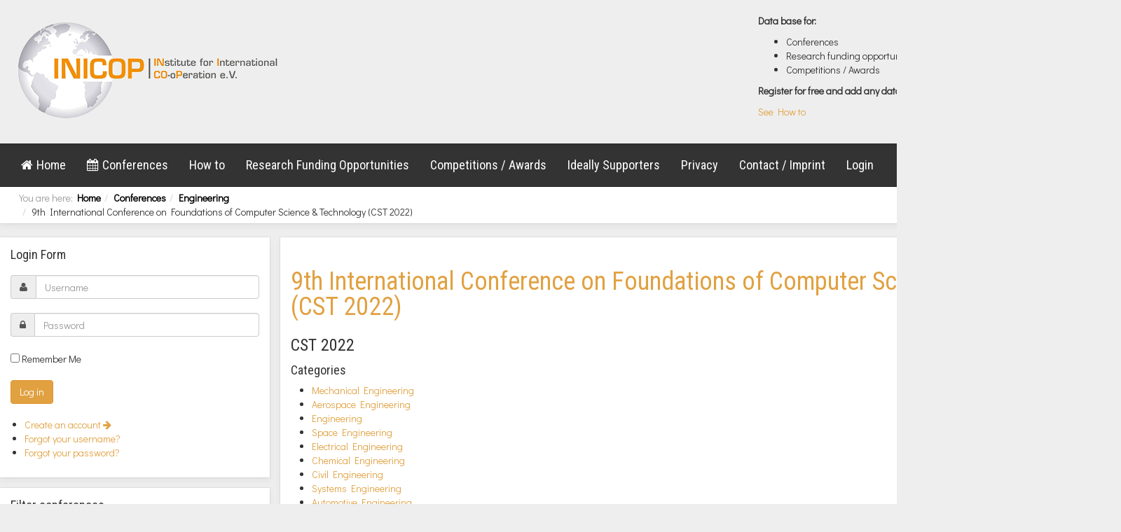

--- FILE ---
content_type: text/html; charset=utf-8
request_url: https://www.inicop.org/conferences/item/9th-international-conference-on-foundations-of-computer-science-technology-cst-2022
body_size: 10870
content:

<!DOCTYPE html>
<html lang="en-gb" dir="ltr"
	  class='com_zoo task-item itemid-103 j31 mm-hover'>

<head>
	<base href="https://www.inicop.org/conferences/item/9th-international-conference-on-foundations-of-computer-science-technology-cst-2022" />
	<meta http-equiv="content-type" content="text/html; charset=utf-8" />
	<meta name="author" content="Hitaishi Indrina" />
	<meta name="description" content="Institute for International Co-operation" />
	<meta name="generator" content="Joomla! - Open Source Content Management" />
	<title>9th International Conference on Foundations of Computer Science &amp; Technology (CST 2022)</title>
	<link href="/conferences/item/9th-international-conference-on-foundations-of-computer-science-technology-cst-2022" rel="canonical" />
	<link href="/templates/inicop/favicon.ico" rel="shortcut icon" type="image/vnd.microsoft.icon" />
	<link href="/templates/inicop/local/css/themes/inicop/bootstrap.css" rel="stylesheet" type="text/css" />
	<link href="/media/zoo/assets/css/reset.css?ver=20210531" rel="stylesheet" type="text/css" />
	<link href="/templates/system/css/system.css" rel="stylesheet" type="text/css" />
	<link href="/templates/inicop/local/css/themes/inicop/template.css" rel="stylesheet" type="text/css" />
	<link href="/templates/inicop/local/css/themes/inicop/megamenu.css" rel="stylesheet" type="text/css" />
	<link href="/templates/inicop/fonts/font-awesome/css/font-awesome.min.css" rel="stylesheet" type="text/css" />
	<link href="/modules/mod_zoofilter/tmpl/default/style.css?ver=20210531" rel="stylesheet" type="text/css" />
	<style type="text/css">
#easycookieinfo {
	position: fixed;
	width: 100%;bottom:0px;
	right: 0;
	left: 0;
	z-index: 10000;
	background: #323A38;
	color: #FFFFFF;
	border-top: 1px solid #FFFFFF;
	border-bottom: 1px solid #FFFFFF;
	border-bottom:none;
	box-shadow: 0 0 30px rgba(0, 0, 0, 0.4);
	padding: 25px 0;
	box-sizing: border-box;
}

#easycookieinfo .text {
	text-align: center;
	font-size: 16px;
	padding: 0 15px 30px 15px;
	box-sizing: border-box;
}

#easycookieinfo .text > a {
	color: #51B7DE;
	text-decoration: none;
}

#easycookieinfo .text > a:hover,
#easycookieinfo .text > a:active,
#easycookieinfo .text > a:focus {
	text-decoration: underline;
}

#easycookieinfo .accept {
	text-align: center;
	box-sizing: border-box;
}

#easycookieinfo .accept > a {
	display: inline-block;
	background: #3C89A7;
	color: #FFFFFF;
	padding: 8px 15px;
	margin: 0;
	font-size: 16px;
	line-height:20px;
	text-align: center;
	vertical-align: middle;
	font-weight: bold;
	text-transform: uppercase;
	border: none;
	-webkit-border-radius: 4px;
	-moz-border-radius: 4px;
    border-radius: 4px;
	text-shadow: none;
	text-decoration: none;
}

#easycookieinfo .accept > a:hover,
#easycookieinfo .accept > a:focus,
#easycookieinfo .accept > a:active {
	background-color: #367B96;
	color: #FFFFFF;
	text-decoration: none;
}

@media (min-width: 700px) {
	#easycookieinfo .text {
		float: left;
		font-size: 18px;
		width: 70%;
		text-align: left;
		padding: 4px 15px 0 30px;		
	}

	#easycookieinfo .accept {
		float: right;
		width: 30%;
		text-align: right;
		padding: 0 30px 0 15px;	
	}
}
	</style>
	<script type="application/json" class="joomla-script-options new">{"csrf.token":"a6e92191011ac96f984d0efa4718a935","system.paths":{"root":"","base":""},"system.keepalive":{"interval":300000,"uri":"\/component\/ajax\/?format=json"}}</script>
	<script src="/media/jui/js/jquery.min.js?5e373f73b46f76334c42db6e67b6bb6e" type="text/javascript"></script>
	<script src="/media/jui/js/jquery-noconflict.js?5e373f73b46f76334c42db6e67b6bb6e" type="text/javascript"></script>
	<script src="/media/jui/js/jquery-migrate.min.js?5e373f73b46f76334c42db6e67b6bb6e" type="text/javascript"></script>
	<script src="/media/zoo/assets/js/responsive.js?ver=20210531" type="text/javascript"></script>
	<script src="/components/com_zoo/assets/js/default.js?ver=20210531" type="text/javascript"></script>
	<script src="/plugins/system/t3/base-bs3/bootstrap/js/bootstrap.js" type="text/javascript"></script>
	<script src="/plugins/system/t3/base-bs3/js/jquery.tap.min.js" type="text/javascript"></script>
	<script src="/plugins/system/t3/base-bs3/js/script.js" type="text/javascript"></script>
	<script src="/plugins/system/t3/base-bs3/js/menu.js" type="text/javascript"></script>
	<script src="/templates/inicop/js/script.js" type="text/javascript"></script>
	<script src="/plugins/system/t3/base-bs3/js/nav-collapse.js" type="text/javascript"></script>
	<script src="/components/com_extrawatch/js/jdownloadurl.js" type="text/javascript"></script>
	<script src="/components/com_extrawatch/js/extrawatch.js" type="text/javascript"></script>
	<script src="/components/com_extrawatch/js/heatmap/heatmap.js" type="text/javascript"></script>
	<script src="/media/system/js/core.js?5e373f73b46f76334c42db6e67b6bb6e" type="text/javascript"></script>
	<!--[if lt IE 9]><script src="/media/system/js/polyfill.event.js?5e373f73b46f76334c42db6e67b6bb6e" type="text/javascript"></script><![endif]-->
	<script src="/media/system/js/keepalive.js?5e373f73b46f76334c42db6e67b6bb6e" type="text/javascript"></script>
	<script src="/modules/mod_zoofilter/assets/js/modernizr.custom.js?ver=20210531" type="text/javascript"></script>
	<script src="/modules/mod_zoofilter/assets/js/jquery.placehold.min.js?ver=20210531" type="text/javascript"></script>
	<script src="/modules/mod_zoofilter/assets/js/check_required.min.js?ver=20210531" type="text/javascript"></script>
	<script src="/modules/mod_zoofilter/tmpl/default/script.min.js?ver=20210531" type="text/javascript"></script>
	<script type="text/javascript">
jQuery(function($){ initTooltips(); $("body").on("subform-row-add", initTooltips); function initTooltips (event, container) { container = container || document;$(container).find(".hasTooltip").tooltip({"html": true,"container": "body"});} });function do_nothing() { return; }
	</script>

	
<!-- META FOR IOS & HANDHELD -->
	<meta name="viewport" content="width=device-width, initial-scale=1.0, maximum-scale=1.0, user-scalable=no"/>
	<style type="text/stylesheet">
		@-webkit-viewport   { width: device-width; }
		@-moz-viewport      { width: device-width; }
		@-ms-viewport       { width: device-width; }
		@-o-viewport        { width: device-width; }
		@viewport           { width: device-width; }
	</style>
	<script type="text/javascript">
		//<![CDATA[
		if (navigator.userAgent.match(/IEMobile\/10\.0/)) {
			var msViewportStyle = document.createElement("style");
			msViewportStyle.appendChild(
				document.createTextNode("@-ms-viewport{width:auto!important}")
			);
			document.getElementsByTagName("head")[0].appendChild(msViewportStyle);
		}
		//]]>
	</script>
<meta name="HandheldFriendly" content="true"/>
<meta name="apple-mobile-web-app-capable" content="YES"/>
<!-- //META FOR IOS & HANDHELD -->







<!-- Le HTML5 shim and media query for IE8 support -->
<!--[if lt IE 9]>
<script src="//cdnjs.cloudflare.com/ajax/libs/html5shiv/3.7.3/html5shiv.min.js"></script>
<script type="text/javascript" src="/plugins/system/t3/base-bs3/js/respond.min.js"></script>
<![endif]-->

<!-- You can add Google Analytics here or use T3 Injection feature -->
<style type="text/css">
#jform_com_fields_privacy_policy0 { width: auto !important; }
#form-login-remember .checkbox { margin-left: 20px; }
#elements_itemcategory-0 { width: 100%; }
.zoo-filter input { width: 100%; height: 30px; margin-bottom: 0px !important; }
.zoo-filter .itemcategory input { width: auto; height: auto !important; margin: 0px !important; }
.zoo-filter .itemcategory .categoryitem label { font-weight: normal; padding-left: 6px;}
.zoo-pagination { text-align: center; font-size: 18px; }
.items .total { margin-top: 20px; }
#yoo-zoo .calendar-element { display: inline-block; }
.t3-sl-1 a { color: black; font-weight: bold; }
.t3-sl-1 a:hover { color: #e1a141; }
.t3-megamenu .level0 li.current { background-color: transparent; }
.t3-megamenu .level0 li.current a { background-color: transparent; }
#yoo-zoo .items td.teaser-item { border-top: 0px; padding-top: 6px; padding-bottom: 6px; }
.teaser-item img { max-height: 38px; width: auto; height: auto; max-width: 62px; margin-top: -4px; margin-bottom: -4px; }
table.extrawatch td.extrawatch { width: 300px; }
table.extrawatch { width: 400px; } 
</style>

<!-- Global site tag (gtag.js) - Google Analytics -->
<script async src="https://www.googletagmanager.com/gtag/js?id=UA-120605028-1"></script>
<script>
  window.dataLayer = window.dataLayer || [];
  function gtag(){dataLayer.push(arguments);}
  gtag('js', new Date());

  gtag('config', 'UA-120605028-1', { 'anonymize_ip': true });
  gtag('event', 'your_event', {'anonymize_ip': true});
</script>
</head>

<body>

<div class="t3-wrapper"> <!-- Need this wrapper for off-canvas menu. Remove if you don't use of-canvas -->

  
<!-- HEADER -->
<header id="t3-header" class="container t3-header">
	<div class="row">

		<!-- LOGO -->
		<div class="col-xs-12 col-sm-8 logo">
			<div class="logo-image">
				<a href="https://www.inicop.org/" title="INICOP">
											<img class="logo-img" src="/templates/inicop/images/logo.png" alt="INICOP" />
															<span>INICOP</span>
				</a>
				<small class="site-slogan"></small>
			</div>
		</div>
		<!-- //LOGO -->

					<div class="col-xs-12 col-sm-4">
				
									<!-- LANGUAGE SWITCHER -->
					<div class="languageswitcherload">
						

<div class="custom"  >
	<div class="tm-headerbar uk-clearfix uk-hidden-small">
<div class="uk-panel">
<p><strong>Data base for:</strong></p>
<ul>
<li>Conferences</li>
<li>Research funding opportunities</li>
<li>Competitions / Awards</li>
</ul>
<p><strong>Register for free and add any data by yourself!</strong></p>
<p><a href="/new-inicop">See How to</a></p>
</div>
</div></div>

					</div>
					<!-- //LANGUAGE SWITCHER -->
							</div>
		
	</div>
</header>
<!-- //HEADER -->


  
<!-- MAIN NAVIGATION -->
<nav id="t3-mainnav" class="container navbar navbar-default t3-mainnav">

		<!-- Brand and toggle get grouped for better mobile display -->
		<div class="navbar-header">
		
											<button type="button" class="navbar-toggle" data-toggle="collapse" data-target=".t3-navbar-collapse">
					<i class="fa fa-bars"></i>
				</button>
			
			
		</div>

					<div class="t3-navbar-collapse navbar-collapse collapse"></div>
		
		<div class="t3-navbar navbar-collapse collapse">
			<div  class="t3-megamenu"  data-responsive="true">
<ul itemscope itemtype="http://www.schema.org/SiteNavigationElement" class="nav navbar-nav level0">
<li itemprop='name'  data-id="101" data-level="1" data-xicon="fa fa-home">
<a itemprop='url' class=""  href="/home"   data-target="#"><span class="fa fa-home"></span>Home </a>

</li>
<li itemprop='name'  data-id="132" data-level="1" data-xicon="fa fa-calendar">
<a itemprop='url' class=""  href="/conferences?option=com_zoo&amp;controller=zoofilter&amp;task=dosearch&amp;search_id=10&amp;app_id=6&amp;Itemid=103&amp;ordertype=date&amp;order=ecb68bfb-ff98-4e6d-8d6c-f87afdbe9d36&amp;direction=asc&amp;do_order=Sort"   data-target="#"><span class="fa fa-calendar"></span>Conferences</a>

</li>
<li itemprop='name'  data-id="203" data-level="1">
<a itemprop='url' class=""  href="/new-inicop"   data-target="#">How to</a>

</li>
<li itemprop='name'  data-id="106" data-level="1">
<a itemprop='url' class=""  href="/research-funding-opportunities"   data-target="#">Research Funding Opportunities </a>

</li>
<li itemprop='name'  data-id="107" data-level="1">
<a itemprop='url' class=""  href="/competitions-awards"   data-target="#">Competitions / Awards </a>

</li>
<li itemprop='name'  data-id="108" data-level="1">
<a itemprop='url' class=""  href="/ideally-supporters"   data-target="#">Ideally Supporters </a>

</li>
<li itemprop='name'  data-id="120" data-level="1">
<a itemprop='url' class=""  href="/privacy"   data-target="#">Privacy </a>

</li>
<li itemprop='name'  data-id="119" data-level="1">
<a itemprop='url' class=""  href="/contact-imprint"   data-target="#">Contact / Imprint </a>

</li>
<li itemprop='name'  data-id="135" data-level="1">
<a itemprop='url' class=""  href="/login"   data-target="#">Login </a>

</li>
</ul>
</div>

		</div>

</nav>
<!-- //MAIN NAVIGATION -->


  
	<!-- SPOTLIGHT 1 -->
	<div class="container t3-sl t3-sl-1 shadow">
			<!-- SPOTLIGHT -->
	<div class="t3-spotlight t3-spotlight-1  row">
					<div class=" col-lg-6 col-md-6 col-sm-6 col-xs-6">
								<div class="t3-module module " id="Mod17"><div class="module-inner"><div class="module-ct">
<ol class="breadcrumb ">
	<li class="active">You are here: &#160;</li><li><a href="/" class="pathway">Home</a><span class="divider"><img src="/templates/inicop/images/system/arrow.png" alt="" /></span></li><li><a href="/conferences" class="pathway">Conferences</a><span class="divider"><img src="/templates/inicop/images/system/arrow.png" alt="" /></span></li><li><a href="/conferences/category/engineering" class="pathway">Engineering</a><span class="divider"><img src="/templates/inicop/images/system/arrow.png" alt="" /></span></li><li><span>9th International Conference on Foundations of Computer Science &amp; Technology (CST 2022)</span></li></ol>
</div></div></div>
							</div>
					<div class=" col-lg-6 col-md-6 col-sm-6 col-xs-6">
								<div class="t3-module module text-right " id="Mod97"><div class="module-inner"><div class="module-ct"><ul class="list-inline inline-menu">
<li class="item-127 current active"><a href="/conferences" class="">All </a></li><li class="item-128"><a href="/conferences?option=com_zoo&amp;controller=zoofilter&amp;task=dosearch&amp;search_id=10&amp;app_id=6&amp;Itemid=103&amp;ordertype=date&amp;order=ecb68bfb-ff98-4e6d-8d6c-f87afdbe9d36&amp;direction=asc&amp;do_order=Sort" class="">Upcoming </a></li><li class="item-129"><a href="/conferences/advanced-search/11" class="">Past </a></li></ul>
</div></div></div>
							</div>
			</div>
<!-- SPOTLIGHT -->
	</div>
	<!-- //SPOTLIGHT 1 -->


  
<div id="t3-mainbody" class="container t3-mainbody">
	<div class="row">
    
    	<!-- SIDEBAR LEFT -->
		<div class="t3-sidebar t3-sidebar-left col-xs-12 col-sm-4 col-md-3  ">
			<div class="t3-module module hidden-sm hidden-xs " id="Mod16"><div class="module-inner"><h3 class="module-title "><span>Login Form</span></h3><div class="module-ct">	<form action="/conferences" method="post" id="login-form">
				<fieldset class="userdata">
			<div id="form-login-username" class="form-group">
									<div class="input-group">
						<span class="input-group-addon">
							<span class="fa fa-user tip" title="Username"></span>
						</span>
						<input id="modlgn-username" type="text" name="username" class="input form-control" tabindex="0" size="18"
							   placeholder="Username" aria-label="username" />
					</div>
							</div>
			<div id="form-login-password" class="form-group">
								<div class="input-group">
						<span class="input-group-addon">
							<span class="fa fa-lock tip" title="Password"></span>
						</span>
					<input id="modlgn-passwd" type="password" name="password" class="input form-control" tabindex="0"
						   size="18" placeholder="Password" aria-label="password" />
				</div>
						</div>
					
							<div id="form-login-remember" class="form-group">
					<input id="modlgn-remember" type="checkbox"
							name="remember" class="input"
							value="yes" aria-label="remember"/> Remember Me				</div>
						<div class="control-group">
				<input type="submit" name="Submit" class="btn btn-primary" value="Log in"/>
			</div>

						<ul class="unstyled">
								<li>
					<a href="/login?view=registration">
						Create an account <span class="fa fa-arrow-right"></span></a>
				</li>
								<li>
					<a href="/login?view=remind">
						Forgot your username?</a>
				</li>
				<li>
					<a href="/login?view=reset">Forgot your password?</a>
				</li>
			</ul>

			<input type="hidden" name="option" value="com_users"/>
			<input type="hidden" name="task" value="user.login"/>
			<input type="hidden" name="return" value="aW5kZXgucGhwP0l0ZW1pZD0xMDM="/>
			<input type="hidden" name="a6e92191011ac96f984d0efa4718a935" value="1" />		</fieldset>
			</form>
</div></div></div><div class="t3-module module " id="Mod96"><div class="module-inner"><h3 class="module-title "><span>Filter conferences</span></h3><div class="module-ct">
<div class="zoo-filter form-wrapper" id="mod-zoofilter-96">
	<form class="style" action="/conferences" method="post" id="zoo-filter-form-96" name="zoo-filter-form-96">
		
		<div class="form-inner">

			

<div class="form-elements">
	<div class="form-element-row itemname itemname-0"><input type="text" id="0__itemname" name="elements[_itemname]" value="" placeholder="Search by conference name" /></div>
<div class="form-element-row text text-0"><input type="text" id="1_a9c31a7b-75f2-4ea6-96c0-a75b403c479e" name="elements[a9c31a7b-75f2-4ea6-96c0-a75b403c479e]" value="" placeholder="Search by city" /></div>
<div class="form-element-row text text-0"><input type="text" id="2_4f9de72e-c9a8-4fc1-a1b3-0e829139e9b6" name="elements[4f9de72e-c9a8-4fc1-a1b3-0e829139e9b6]" value="" placeholder="Search by country" /></div>
<div class="form-element-row itemcategory itemcategory-0"><label for="3__itemcategory">Categories</label><div class="categoryitem  category-98"><input id="element-_itemcategory-0-0" class="ischeckbox" type="checkbox" name="elements[_itemcategory-0][]" value="98" /><label class="layout" for="element-_itemcategory-0-0">Engineering</label>&nbsp;<span class="aufklapper aufklapper-98"><i class="fa fa-caret-down fa-lg" value="98"></i></span></div>
<div class="categoryitem hasparent parent-98 category-275">&nbsp;&nbsp;&nbsp;&nbsp;&nbsp;&nbsp;<input id="element-_itemcategory-0-1" class="ischeckbox" type="checkbox" name="elements[_itemcategory-0][]" value="275" /><label class="layout" for="element-_itemcategory-0-1">Mechanical Engineering</label></div>
<div class="categoryitem hasparent parent-98 category-273">&nbsp;&nbsp;&nbsp;&nbsp;&nbsp;&nbsp;<input id="element-_itemcategory-0-2" class="ischeckbox" type="checkbox" name="elements[_itemcategory-0][]" value="273" /><label class="layout" for="element-_itemcategory-0-2">Aerospace Engineering</label></div>
<div class="categoryitem hasparent parent-98 category-274">&nbsp;&nbsp;&nbsp;&nbsp;&nbsp;&nbsp;<input id="element-_itemcategory-0-3" class="ischeckbox" type="checkbox" name="elements[_itemcategory-0][]" value="274" /><label class="layout" for="element-_itemcategory-0-3">Space Engineering</label></div>
<div class="categoryitem hasparent parent-98 category-277">&nbsp;&nbsp;&nbsp;&nbsp;&nbsp;&nbsp;<input id="element-_itemcategory-0-4" class="ischeckbox" type="checkbox" name="elements[_itemcategory-0][]" value="277" /><label class="layout" for="element-_itemcategory-0-4">Electrical Engineering</label></div>
<div class="categoryitem hasparent parent-98 category-293">&nbsp;&nbsp;&nbsp;&nbsp;&nbsp;&nbsp;<input id="element-_itemcategory-0-5" class="ischeckbox" type="checkbox" name="elements[_itemcategory-0][]" value="293" /><label class="layout" for="element-_itemcategory-0-5">Chemical Engineering</label></div>
<div class="categoryitem hasparent parent-98 category-276">&nbsp;&nbsp;&nbsp;&nbsp;&nbsp;&nbsp;<input id="element-_itemcategory-0-6" class="ischeckbox" type="checkbox" name="elements[_itemcategory-0][]" value="276" /><label class="layout" for="element-_itemcategory-0-6">Civil Engineering</label></div>
<div class="categoryitem hasparent parent-98 category-285">&nbsp;&nbsp;&nbsp;&nbsp;&nbsp;&nbsp;<input id="element-_itemcategory-0-7" class="ischeckbox" type="checkbox" name="elements[_itemcategory-0][]" value="285" /><label class="layout" for="element-_itemcategory-0-7">Systems Engineering</label></div>
<div class="categoryitem hasparent parent-98 category-294">&nbsp;&nbsp;&nbsp;&nbsp;&nbsp;&nbsp;<input id="element-_itemcategory-0-8" class="ischeckbox" type="checkbox" name="elements[_itemcategory-0][]" value="294" /><label class="layout" for="element-_itemcategory-0-8">Automotive Engineering</label></div>
<div class="categoryitem hasparent parent-98 category-295">&nbsp;&nbsp;&nbsp;&nbsp;&nbsp;&nbsp;<input id="element-_itemcategory-0-9" class="ischeckbox" type="checkbox" name="elements[_itemcategory-0][]" value="295" /><label class="layout" for="element-_itemcategory-0-9">Industrial Engineering</label></div>
<div class="categoryitem hasparent parent-98 category-278">&nbsp;&nbsp;&nbsp;&nbsp;&nbsp;&nbsp;<input id="element-_itemcategory-0-10" class="ischeckbox" type="checkbox" name="elements[_itemcategory-0][]" value="278" /><label class="layout" for="element-_itemcategory-0-10">Mechanics</label></div>
<div class="categoryitem hasparent parent-98 category-303">&nbsp;&nbsp;&nbsp;&nbsp;&nbsp;&nbsp;<input id="element-_itemcategory-0-11" class="ischeckbox" type="checkbox" name="elements[_itemcategory-0][]" value="303" /><label class="layout" for="element-_itemcategory-0-11">Robotics</label></div>
<div class="categoryitem hasparent parent-98 category-279">&nbsp;&nbsp;&nbsp;&nbsp;&nbsp;&nbsp;<input id="element-_itemcategory-0-12" class="ischeckbox" type="checkbox" name="elements[_itemcategory-0][]" value="279" /><label class="layout" for="element-_itemcategory-0-12">Materials, Structures, Manufacturing</label></div>
<div class="categoryitem hasparent parent-98 category-283">&nbsp;&nbsp;&nbsp;&nbsp;&nbsp;&nbsp;<input id="element-_itemcategory-0-13" class="ischeckbox" type="checkbox" name="elements[_itemcategory-0][]" value="283" /><label class="layout" for="element-_itemcategory-0-13">Experiments-Measurements</label></div>
<div class="categoryitem hasparent parent-98 category-284">&nbsp;&nbsp;&nbsp;&nbsp;&nbsp;&nbsp;<input id="element-_itemcategory-0-14" class="ischeckbox" type="checkbox" name="elements[_itemcategory-0][]" value="284" /><label class="layout" for="element-_itemcategory-0-14">Numerical Engineering</label></div>
<div class="categoryitem hasparent parent-98 category-304">&nbsp;&nbsp;&nbsp;&nbsp;&nbsp;&nbsp;<input id="element-_itemcategory-0-15" class="ischeckbox" type="checkbox" name="elements[_itemcategory-0][]" value="304" /><label class="layout" for="element-_itemcategory-0-15">Transportation Engineering</label></div>
<div class="categoryitem hasparent parent-98 category-300">&nbsp;&nbsp;&nbsp;&nbsp;&nbsp;&nbsp;<input id="element-_itemcategory-0-16" class="ischeckbox" type="checkbox" name="elements[_itemcategory-0][]" value="300" /><label class="layout" for="element-_itemcategory-0-16">Coastal Engineering</label></div>
<div class="categoryitem hasparent parent-98 category-299">&nbsp;&nbsp;&nbsp;&nbsp;&nbsp;&nbsp;<input id="element-_itemcategory-0-17" class="ischeckbox" type="checkbox" name="elements[_itemcategory-0][]" value="299" /><label class="layout" for="element-_itemcategory-0-17">Hydro Engineering</label></div>
<div class="categoryitem hasparent parent-98 category-296">&nbsp;&nbsp;&nbsp;&nbsp;&nbsp;&nbsp;<input id="element-_itemcategory-0-18" class="ischeckbox" type="checkbox" name="elements[_itemcategory-0][]" value="296" /><label class="layout" for="element-_itemcategory-0-18">Sport Engineering</label></div>
<div class="categoryitem hasparent parent-98 category-306">&nbsp;&nbsp;&nbsp;&nbsp;&nbsp;&nbsp;<input id="element-_itemcategory-0-19" class="ischeckbox" type="checkbox" name="elements[_itemcategory-0][]" value="306" /><label class="layout" for="element-_itemcategory-0-19">Metallurgical Engineering</label></div>
<div class="categoryitem hasparent parent-98 category-312">&nbsp;&nbsp;&nbsp;&nbsp;&nbsp;&nbsp;<input id="element-_itemcategory-0-20" class="ischeckbox" type="checkbox" name="elements[_itemcategory-0][]" value="312" /><label class="layout" for="element-_itemcategory-0-20">Waste engineering</label></div>
<div class="categoryitem hasparent parent-98 category-307">&nbsp;&nbsp;&nbsp;&nbsp;&nbsp;&nbsp;<input id="element-_itemcategory-0-21" class="ischeckbox" type="checkbox" name="elements[_itemcategory-0][]" value="307" /><label class="layout" for="element-_itemcategory-0-21">Fuel Technology</label></div>
<div class="categoryitem hasparent parent-98 category-308">&nbsp;&nbsp;&nbsp;&nbsp;&nbsp;&nbsp;<input id="element-_itemcategory-0-22" class="ischeckbox" type="checkbox" name="elements[_itemcategory-0][]" value="308" /><label class="layout" for="element-_itemcategory-0-22">Tribotechnology</label></div>
<div class="categoryitem hasparent parent-98 category-309">&nbsp;&nbsp;&nbsp;&nbsp;&nbsp;&nbsp;<input id="element-_itemcategory-0-23" class="ischeckbox" type="checkbox" name="elements[_itemcategory-0][]" value="309" /><label class="layout" for="element-_itemcategory-0-23">Mining Engineering</label></div>
<div class="categoryitem hasparent parent-98 category-282">&nbsp;&nbsp;&nbsp;&nbsp;&nbsp;&nbsp;<input id="element-_itemcategory-0-24" class="ischeckbox" type="checkbox" name="elements[_itemcategory-0][]" value="282" /><label class="layout" for="element-_itemcategory-0-24">Energy Engineering</label></div>
<div class="categoryitem hasparent parent-98 category-289">&nbsp;&nbsp;&nbsp;&nbsp;&nbsp;&nbsp;<input id="element-_itemcategory-0-25" class="ischeckbox" type="checkbox" name="elements[_itemcategory-0][]" value="289" /><label class="layout" for="element-_itemcategory-0-25">Environment</label></div>
<div class="categoryitem hasparent parent-98 category-290">&nbsp;&nbsp;&nbsp;&nbsp;&nbsp;&nbsp;<input id="element-_itemcategory-0-26" class="ischeckbox" type="checkbox" name="elements[_itemcategory-0][]" value="290" /><label class="layout" for="element-_itemcategory-0-26">Nanotechnology</label></div>
<div class="categoryitem hasparent parent-98 category-291">&nbsp;&nbsp;&nbsp;&nbsp;&nbsp;&nbsp;<input id="element-_itemcategory-0-27" class="ischeckbox" type="checkbox" name="elements[_itemcategory-0][]" value="291" /><label class="layout" for="element-_itemcategory-0-27">Engines</label></div>
<div class="categoryitem hasparent parent-98 category-292">&nbsp;&nbsp;&nbsp;&nbsp;&nbsp;&nbsp;<input id="element-_itemcategory-0-28" class="ischeckbox" type="checkbox" name="elements[_itemcategory-0][]" value="292" /><label class="layout" for="element-_itemcategory-0-28">Atmospheric sciences</label></div>
<div class="categoryitem hasparent parent-98 category-288">&nbsp;&nbsp;&nbsp;&nbsp;&nbsp;&nbsp;<input id="element-_itemcategory-0-29" class="ischeckbox" type="checkbox" name="elements[_itemcategory-0][]" value="288" /><label class="layout" for="element-_itemcategory-0-29">Bio Engineering</label></div>
<div class="categoryitem hasparent parent-98 category-287">&nbsp;&nbsp;&nbsp;&nbsp;&nbsp;&nbsp;<input id="element-_itemcategory-0-30" class="ischeckbox" type="checkbox" name="elements[_itemcategory-0][]" value="287" /><label class="layout" for="element-_itemcategory-0-30">Safety and Security</label></div>
<div class="categoryitem hasparent parent-98 category-286">&nbsp;&nbsp;&nbsp;&nbsp;&nbsp;&nbsp;<input id="element-_itemcategory-0-31" class="ischeckbox" type="checkbox" name="elements[_itemcategory-0][]" value="286" /><label class="layout" for="element-_itemcategory-0-31">Marine</label></div>
<div class="categoryitem hasparent parent-98 category-302">&nbsp;&nbsp;&nbsp;&nbsp;&nbsp;&nbsp;<input id="element-_itemcategory-0-32" class="ischeckbox" type="checkbox" name="elements[_itemcategory-0][]" value="302" /><label class="layout" for="element-_itemcategory-0-32">Mechatronics</label></div>
<div class="categoryitem  category-297"><input id="element-_itemcategory-0-33" class="ischeckbox" type="checkbox" name="elements[_itemcategory-0][]" value="297" /><label class="layout" for="element-_itemcategory-0-33">Medicine </label></div>
<div class="categoryitem  category-298"><input id="element-_itemcategory-0-34" class="ischeckbox" type="checkbox" name="elements[_itemcategory-0][]" value="298" /><label class="layout" for="element-_itemcategory-0-34">Education</label></div>
<div class="categoryitem  category-301"><input id="element-_itemcategory-0-35" class="ischeckbox" type="checkbox" name="elements[_itemcategory-0][]" value="301" /><label class="layout" for="element-_itemcategory-0-35">Business / Management</label>&nbsp;<span class="aufklapper aufklapper-301"><i class="fa fa-caret-down fa-lg" value="301"></i></span></div>
<div class="categoryitem hasparent parent-301 category-305">&nbsp;&nbsp;&nbsp;&nbsp;&nbsp;&nbsp;<input id="element-_itemcategory-0-36" class="ischeckbox" type="checkbox" name="elements[_itemcategory-0][]" value="305" /><label class="layout" for="element-_itemcategory-0-36">Engineering Management</label></div>
<div class="categoryitem hasparent parent-301 category-319">&nbsp;&nbsp;&nbsp;&nbsp;&nbsp;&nbsp;<input id="element-_itemcategory-0-37" class="ischeckbox" type="checkbox" name="elements[_itemcategory-0][]" value="319" /><label class="layout" for="element-_itemcategory-0-37">Marketing</label></div>
<div class="categoryitem  category-280"><input id="element-_itemcategory-0-38" class="ischeckbox" type="checkbox" name="elements[_itemcategory-0][]" value="280" /><label class="layout" for="element-_itemcategory-0-38">Computer Science</label>&nbsp;<span class="aufklapper aufklapper-280"><i class="fa fa-caret-down fa-lg" value="280"></i></span></div>
<div class="categoryitem hasparent parent-280 category-281">&nbsp;&nbsp;&nbsp;&nbsp;&nbsp;&nbsp;<input id="element-_itemcategory-0-39" class="ischeckbox" type="checkbox" name="elements[_itemcategory-0][]" value="281" /><label class="layout" for="element-_itemcategory-0-39">Communication Techn.</label></div>
<div class="categoryitem  category-313"><input id="element-_itemcategory-0-40" class="ischeckbox" type="checkbox" name="elements[_itemcategory-0][]" value="313" /><label class="layout" for="element-_itemcategory-0-40">Art</label></div>
<div class="categoryitem  category-310"><input id="element-_itemcategory-0-41" class="ischeckbox" type="checkbox" name="elements[_itemcategory-0][]" value="310" /><label class="layout" for="element-_itemcategory-0-41">Food</label></div>
<div class="categoryitem  category-314"><input id="element-_itemcategory-0-42" class="ischeckbox" type="checkbox" name="elements[_itemcategory-0][]" value="314" /><label class="layout" for="element-_itemcategory-0-42">Sport</label></div>
<div class="categoryitem  category-311"><input id="element-_itemcategory-0-43" class="ischeckbox" type="checkbox" name="elements[_itemcategory-0][]" value="311" /><label class="layout" for="element-_itemcategory-0-43">Tourism</label></div>
<div class="categoryitem  category-315"><input id="element-_itemcategory-0-44" class="ischeckbox" type="checkbox" name="elements[_itemcategory-0][]" value="315" /><label class="layout" for="element-_itemcategory-0-44">Music / Entertainment</label></div>
<div class="categoryitem  category-320"><input id="element-_itemcategory-0-45" class="ischeckbox" type="checkbox" name="elements[_itemcategory-0][]" value="320" /><label class="layout" for="element-_itemcategory-0-45">Journals</label>&nbsp;<span class="aufklapper aufklapper-320"><i class="fa fa-caret-down fa-lg" value="320"></i></span></div>
<div class="categoryitem hasparent parent-320 category-321">&nbsp;&nbsp;&nbsp;&nbsp;&nbsp;&nbsp;<input id="element-_itemcategory-0-46" class="ischeckbox" type="checkbox" name="elements[_itemcategory-0][]" value="321" /><label class="layout" for="element-_itemcategory-0-46">Engineering</label></div>
<div class="categoryitem hasparent parent-320 category-329">&nbsp;&nbsp;&nbsp;&nbsp;&nbsp;&nbsp;<input id="element-_itemcategory-0-47" class="ischeckbox" type="checkbox" name="elements[_itemcategory-0][]" value="329" /><label class="layout" for="element-_itemcategory-0-47">Science</label></div>
<div class="categoryitem hasparent parent-320 category-322">&nbsp;&nbsp;&nbsp;&nbsp;&nbsp;&nbsp;<input id="element-_itemcategory-0-48" class="ischeckbox" type="checkbox" name="elements[_itemcategory-0][]" value="322" /><label class="layout" for="element-_itemcategory-0-48">Medicine</label></div>
<div class="categoryitem hasparent parent-320 category-323">&nbsp;&nbsp;&nbsp;&nbsp;&nbsp;&nbsp;<input id="element-_itemcategory-0-49" class="ischeckbox" type="checkbox" name="elements[_itemcategory-0][]" value="323" /><label class="layout" for="element-_itemcategory-0-49">Business / Management</label></div>
<div class="categoryitem hasparent parent-320 category-330">&nbsp;&nbsp;&nbsp;&nbsp;&nbsp;&nbsp;<input id="element-_itemcategory-0-50" class="ischeckbox" type="checkbox" name="elements[_itemcategory-0][]" value="330" /><label class="layout" for="element-_itemcategory-0-50">Computer science</label></div>
<div class="categoryitem hasparent parent-320 category-324">&nbsp;&nbsp;&nbsp;&nbsp;&nbsp;&nbsp;<input id="element-_itemcategory-0-51" class="ischeckbox" type="checkbox" name="elements[_itemcategory-0][]" value="324" /><label class="layout" for="element-_itemcategory-0-51">Art</label></div>
<div class="categoryitem hasparent parent-320 category-325">&nbsp;&nbsp;&nbsp;&nbsp;&nbsp;&nbsp;<input id="element-_itemcategory-0-52" class="ischeckbox" type="checkbox" name="elements[_itemcategory-0][]" value="325" /><label class="layout" for="element-_itemcategory-0-52">Food</label></div>
<div class="categoryitem hasparent parent-320 category-328">&nbsp;&nbsp;&nbsp;&nbsp;&nbsp;&nbsp;<input id="element-_itemcategory-0-53" class="ischeckbox" type="checkbox" name="elements[_itemcategory-0][]" value="328" /><label class="layout" for="element-_itemcategory-0-53">Sport</label></div>
<div class="categoryitem hasparent parent-320 category-327">&nbsp;&nbsp;&nbsp;&nbsp;&nbsp;&nbsp;<input id="element-_itemcategory-0-54" class="ischeckbox" type="checkbox" name="elements[_itemcategory-0][]" value="327" /><label class="layout" for="element-_itemcategory-0-54">Tourism</label></div>
<div class="categoryitem hasparent parent-320 category-326">&nbsp;&nbsp;&nbsp;&nbsp;&nbsp;&nbsp;<input id="element-_itemcategory-0-55" class="ischeckbox" type="checkbox" name="elements[_itemcategory-0][]" value="326" /><label class="layout" for="element-_itemcategory-0-55">Music / Entertainment</label></div></div></div>
			
			<input type="hidden" name="option" value="com_zoo" />
			<input type="hidden" name="task" value="search" />
			<input type="hidden" name="controller" value="zoofilter" />
			<input type="hidden" name="type" value="conference" />
			<input type="hidden" name="app_id" value="6" />
			<input type="hidden" name="show_title" value="1" />
			<input type="hidden" name="show_ordering" value="0" />
			<input type="hidden" name="show_permalink" value="0" />
			<input type="hidden" name="redirect_if_one" value="0" />
			<input type="hidden" name="columns" value="1" />
			<input type="hidden" name="page_title" value="Conferences" />
			<!-- Item Layout -->
			<!-- the layout value is overiden by ZOO when displaying category view.
				 As a workaround and future prevention the value it's wrapped but both will be checked. -->
			<input type="hidden" name="layout" value="default" />
			<input type="hidden" name="zoofilter[item_layout]" value="default" />
			<!-- Item Layout END -->
			<input type="hidden" name="page_layout" value="search" />
			<input type="hidden" name="elayout" value="default" />
			<input type="hidden" name="ordering_layout" value="default" />
			<input type="hidden" name="type" value="conference" />
			<input type="hidden" name="module_id" value="96" />
			
			<input type="hidden" name="Itemid" value="103" />	
			<input type="hidden" name="items_per_page" value="500" />
			<input type="hidden" name="search_limit" value="500" />
			
						<button type="submit" class="button">Search</button>
									<button type="button" class="button zfac-clear">Clear</button>
						
			<div class="clearfix"></div>

		</div>
		
	</form>
	
	<script type="text/javascript">
		jQuery(document).ready(function(){
			Modernizr.load({
				test: Modernizr.input.required,
				complete: function() {
					init("Required fields should not be empty.");
				}
			});
			jQuery('#mod-zoofilter-96').ZOOfilterSearchDefault({button: '.zfac-clear', ajax: 0, submit: 1})
		});
	</script>
</div>
</div></div></div>
		</div>
		<!-- //SIDEBAR LEFT -->

		<!-- MAIN CONTENT -->
		<div id="t3-content" class="t3-content col-xs-12 col-sm-8 col-md-9">
						<div id="system-message-container">
	</div>

						
<div id="yoo-zoo" class="yoo-zoo conferences-inicop conferences-inicop-9th-international-conference-on-foundations-of-computer-science-technology-cst-2022">

		<div class="item">
		


<h1 class="pos-title"> <a title="9th International Conference on Foundations of Computer Science &amp; Technology (CST 2022)" href="/conferences/item/9th-international-conference-on-foundations-of-computer-science-technology-cst-2022">9th International Conference on Foundations of Computer Science & Technology (CST 2022)</a> </h1>


<h2 class="pos-subtitle">
	 CST 2022 </h2>


<div class="floatbox">

	
		<div class="pos-content">
		<div class="element element-itemcategory first">
	<h3>Categories</h3><ul><li><a href="/conferences/category/mechanicalengineering">Mechanical Engineering</a></li><li><a href="/conferences/category/aerospaceengineering">Aerospace Engineering</a></li><li><a href="/conferences/category/engineering">Engineering</a></li><li><a href="/conferences/category/spaceengineering">Space Engineering</a></li><li><a href="/conferences/category/electricalengineering">Electrical Engineering</a></li><li><a href="/conferences/category/chemicalengineering">Chemical Engineering</a></li><li><a href="/conferences/category/civilengineering">Civil Engineering</a></li><li><a href="/conferences/category/systemsengineering">Systems Engineering</a></li><li><a href="/conferences/category/automotiveengineering">Automotive Engineering</a></li><li><a href="/conferences/category/industrialengineering">Industrial Engineering</a></li><li><a href="/conferences/category/mechanics">Mechanics</a></li><li><a href="/conferences/category/robotics">Robotics</a></li><li><a href="/conferences/category/materialsstructuresmanufacturing">Materials, Structures, Manufacturing</a></li><li><a href="/conferences/category/experimentsmeasurements">Experiments-Measurements</a></li><li><a href="/conferences/category/numericalengineering">Numerical Engineering</a></li><li><a href="/conferences/category/transportationengineering">Transportation Engineering</a></li><li><a href="/conferences/category/coastalengineering">Coastal Engineering</a></li><li><a href="/conferences/category/hydroengineering">Hydro Engineering</a></li><li><a href="/conferences/category/sportengineering">Sport Engineering</a></li><li><a href="/conferences/category/metallurgicalengineering">Metallurgical Engineering</a></li><li><a href="/conferences/category/wasteengineering">Waste engineering</a></li><li><a href="/conferences/category/fueltechnology">Fuel Technology</a></li><li><a href="/conferences/category/tribotechnology">Tribotechnology</a></li><li><a href="/conferences/category/miningengineering">Mining Engineering</a></li><li><a href="/conferences/category/energyengineering">Energy Engineering</a></li><li><a href="/conferences/category/environment">Environment</a></li><li><a href="/conferences/category/nanotechnology">Nanotechnology</a></li><li><a href="/conferences/category/engines">Engines</a></li><li><a href="/conferences/category/atmosphericsciences">Atmospheric sciences</a></li><li><a href="/conferences/category/bioengineering">Bio Engineering</a></li><li><a href="/conferences/category/safetyandsecurity">Safety and Security</a></li><li><a href="/conferences/category/marine">Marine</a></li><li><a href="/conferences/category/mechatronics">Mechatronics</a></li></ul></div>
<div class="element element-date element-datepro">
	<h3>Date of beginning</h3>Saturday, 12 November 2022</div>
<div class="element element-select">
	<h3>Duration</h3>2 days</div>
<div class="element element-date element-datepro">
	<h3>Deadline for abstracts</h3>Saturday, 29 October 2022</div>
<div class="element element-text">
	<h3>City</h3>chennai</div>
<div class="element element-text">
	<h3>Country</h3>india</div>
<div class="element element-text">
	<h3>Contact</h3>cst </div>
<div class="element element-email">
	<h3>E-Mail</h3><span><span id="cloake993a205ad82686b6807412ff580cc5f">This email address is being protected from spambots. You need JavaScript enabled to view it.</span><script type='text/javascript'>
				document.getElementById('cloake993a205ad82686b6807412ff580cc5f').innerHTML = '';
				var prefix = '&#109;a' + 'i&#108;' + '&#116;o';
				var path = 'hr' + 'ef' + '=';
				var addye993a205ad82686b6807412ff580cc5f = 'cst' + '&#64;';
				addye993a205ad82686b6807412ff580cc5f = addye993a205ad82686b6807412ff580cc5f + 'cst2022' + '&#46;' + '&#111;rg';
				var addy_texte993a205ad82686b6807412ff580cc5f = 'cst' + '&#64;' + 'cst2022' + '&#46;' + '&#111;rg';document.getElementById('cloake993a205ad82686b6807412ff580cc5f').innerHTML += '<a ' + path + '\'' + prefix + ':' + addye993a205ad82686b6807412ff580cc5f + '\'>'+addy_texte993a205ad82686b6807412ff580cc5f+'<\/a>';
		</script></span></div>
<div class="element element-link">
	<h3>Website</h3><a class="" href="https://cst2022.org/index" title="https://cst2022.org/index" target="_blank" >https://cst2022.org/index</a></div>
<div class="element element-text">
	<h3>Expected participants</h3>40</div>
<div class="element element-textarea last">
	<h3>Memo</h3><p>9th International Conference on Foundations of Computer Science &amp; Technology (CST 2022) November 12 ~ 13, 2022, Chennai, India https://cst2022.org/index Scope 9th International Conference on Foundations of Computer Science &amp; Technology (CST 2022) will provide an excellent international forum for sharing knowledge and results in theory, methodology and applications of Computer Science &amp; Technology. The goal of this Conference is to bring together researchers and practitioners from academia and industry to focus on understanding Modern Computer Science &amp; Technology concepts and establishing new collaborations in these areas. Authors are solicited to contribute to the Conference by submitting articles that illustrate research results, projects, surveying works and industrial experiences that describe significant advances in the areas of Computer Science &amp; Technology. Topics of Interest Algorithms and Data Structures Automata Theory Computational Complexity, Economics, Geometry Computational Physics and Biology Computational Science and Applications Cryptography Information Theory Machine Learning Natural Language Processing Parallel and Distributed Computing Probabilistic Computation Program Semantics and Verification Quantum Computation Theoretical Computer Science and Algebra Advertisements   REPORT THIS AD Paper Submission Authors are invited to submit papers through the conference Submission System by October 29,2022. Submissions must be original and should not have been published previously or be under consideration for publication while being evaluated for this conference. The proceedings of the conference will be published by Computer Science Conference Proceedings in Computer Science &amp; Information Technology (CS&amp;IT)series (Confirmed). Selected papers from CST 2022, after further revisions, will be published in the special issue of the following journals. International Journal of Computer Science &amp; Information Technology (IJCSIT) – INSPEC, WJCI Indexed International Journal of Information Technology Convergence and Services (IJITCS) International Journal of Computer Science, Engineering and Applications (IJCSEA) International Journal in Foundations of Computer Science &amp; Technology (IJFCST) Information Technology in Industry (ITII)New – ESCI(WOS) Indexed Important dates  Third Batch : (Submissions after October 08, 2022)

Submission Deadline : October 29, 2022 (Final Call)
Authors Notification : November 07, 2022
Registration &amp; Camera-Ready Paper Due : November 09, 2022

Contact Us Here’s where you can reach us : <span id="cloakafa0cc67bd64892e0f3bf875ac44e450">This email address is being protected from spambots. You need JavaScript enabled to view it.</span><script type='text/javascript'>
				document.getElementById('cloakafa0cc67bd64892e0f3bf875ac44e450').innerHTML = '';
				var prefix = '&#109;a' + 'i&#108;' + '&#116;o';
				var path = 'hr' + 'ef' + '=';
				var addyafa0cc67bd64892e0f3bf875ac44e450 = 'cst.c&#111;nf' + '&#64;';
				addyafa0cc67bd64892e0f3bf875ac44e450 = addyafa0cc67bd64892e0f3bf875ac44e450 + 'y&#97;h&#111;&#111;' + '&#46;' + 'c&#111;m';
				var addy_textafa0cc67bd64892e0f3bf875ac44e450 = 'cst.c&#111;nf' + '&#64;' + 'y&#97;h&#111;&#111;' + '&#46;' + 'c&#111;m';document.getElementById('cloakafa0cc67bd64892e0f3bf875ac44e450').innerHTML += '<a ' + path + '\'' + prefix + ':' + addyafa0cc67bd64892e0f3bf875ac44e450 + '\'>'+addy_textafa0cc67bd64892e0f3bf875ac44e450+'<\/a>';
		</script> or <span id="cloak9dfd1a820e37eccbf5d8b5d47a839e00">This email address is being protected from spambots. You need JavaScript enabled to view it.</span><script type='text/javascript'>
				document.getElementById('cloak9dfd1a820e37eccbf5d8b5d47a839e00').innerHTML = '';
				var prefix = '&#109;a' + 'i&#108;' + '&#116;o';
				var path = 'hr' + 'ef' + '=';
				var addy9dfd1a820e37eccbf5d8b5d47a839e00 = 'cst' + '&#64;';
				addy9dfd1a820e37eccbf5d8b5d47a839e00 = addy9dfd1a820e37eccbf5d8b5d47a839e00 + 'cst2022' + '&#46;' + '&#111;rg';
				var addy_text9dfd1a820e37eccbf5d8b5d47a839e00 = 'cst' + '&#64;' + 'cst2022' + '&#46;' + '&#111;rg';document.getElementById('cloak9dfd1a820e37eccbf5d8b5d47a839e00').innerHTML += '<a ' + path + '\'' + prefix + ':' + addy9dfd1a820e37eccbf5d8b5d47a839e00 + '\'>'+addy_text9dfd1a820e37eccbf5d8b5d47a839e00+'<\/a>';
		</script></p></div>	</div>
	
</div>





			</div>
	
</div>
		</div>
		<!-- //MAIN CONTENT -->



	</div>
</div> 


  


  


  
<!-- FOOTER -->
<footer id="t3-footer" class="wrap t3-footer">

	
	<section class="t3-copyright">
		<div class="container">
			<div class="row">
				<div class="col-md-12 copyright ">
					<noscript>
	<div id="easycookieinfo">
		<div class="text">This website uses cookies to ensure you get the best experience. <a href="/privacy">Learn more about it.</a></div>
		<div class="accept"><a href="https://www.inicop.org/conferences/item/9th-international-conference-on-foundations-of-computer-science-technology-cst-2022?cookie_9c6036c8d5ad9d8b19600096c2296707=accepted">Accepted</a></div>
	</div>
</noscript>
<script type="text/javascript">
    jQuery(document).ready(function() {
	
		var panel = '<div id="easycookieinfo" style="display:none;">';
			panel += '<div class="text">This website uses cookies to ensure you get the best experience. <a href="/privacy">Learn more about it.</a></div>';
			panel += '<div class="accept"><a href="#">Accepted</a></div>';
			panel += '</div>';

		jQuery('body').append(panel);
		setTimeout(showPanel, 1200);
		
		function showPanel() {
			jQuery('#easycookieinfo').slideDown('slow');
		}
	
		jQuery('.accept a').on('click', function() {
			var exp_date = new Date();
			exp_date.setTime(exp_date.getTime() + (1000*3600*24*365));
			document.cookie = 'cookie_9c6036c8d5ad9d8b19600096c2296707=accepted;expires='+exp_date.toUTCString()+';path=/';
			jQuery('#easycookieinfo').slideUp('slow');
			
			return false;
		});
    });
</script><script type="text/javascript" id="extraWatchAgent">

		var extraWatchAjaxLink = "%2F%3Foption%3Dcom_ajax%26module%3Dextrawatch_agent%26format%3Draw%26origin%3Dfrontend%26ewToken%3D1cab5ad964e2016dbe8a6c96a49458c03e7e970c%26task%3Dajax%26action%3D";

		var extraWatchLiveSite = "%2F";

		var extraWatchEnv = "ExtraWatchJoomlaEnv";

        (function() {

        var ew = document.createElement('script');
        ew.type = 'text/javascript'; ew.async = true;

        ew.src = "/components/com_extrawatch/js/agent.js?env=ExtraWatchJoomlaEnv&rand="+ Math.random();
        var s = document.getElementsByTagName('script')[0]; s.parentNode.insertBefore(ew, s);

        })();

        </script>
        
          <small>
            <a href="http://twitter.github.io/bootstrap/" target="_blank">Bootstrap</a> is a front-end framework of Twitter, Inc. Code licensed under <a href="http://www.apache.org/licenses/LICENSE-2.0" target="_blank">Apache License v2.0</a>.
          </small>
          <small>
            <a href="http://fortawesome.github.io/Font-Awesome/" target="_blank">Font Awesome</a> font licensed under <a href="http://scripts.sil.org/OFL">SIL OFL 1.1</a>.
          </small>
				</div>
							</div>
		</div>
	</section>

</footer>
<!-- //FOOTER -->

</div>
<script type="text/javascript">
jQuery( document ).ready(function() {
    jQuery('.hasparent').hide();

   jQuery('.aufklapper .fa').click(function() {
       var id = jQuery(this).attr('value');
       if( jQuery(this).hasClass('fa-caret-down') ){
          jQuery('.parent-'+id).show("slow", function() {
               // Animation complete.
          });
         jQuery(this).removeClass('fa-caret-down');
         jQuery(this).addClass('fa-caret-right');
       } else {
          jQuery('.parent-'+id).hide("slow", function() {
               // Animation complete.
          });
         jQuery(this).removeClass('fa-caret-right');
         jQuery(this).addClass('fa-caret-down');
       }
   });

   jQuery('.itemcategory .ischeckbox').change(function() {
       var id = jQuery(this).attr('value');
       jQuery('.itemcategory .parent-'+id+' .ischeckbox').attr('checked',this.checked);
    });
});
</script>
</body>

</html>

--- FILE ---
content_type: text/javascript
request_url: https://www.inicop.org/templates/inicop/js/script.js
body_size: 1134
content:
/** 
 *------------------------------------------------------------------------------
 * @package       T3 Framework for Joomla!
 *------------------------------------------------------------------------------
 * @copyright     Copyright (C) 2004-2013 JoomlArt.com. All Rights Reserved.
 * @license       GNU General Public License version 2 or later; see LICENSE.txt
 * @authors       JoomlArt, JoomlaBamboo, (contribute to this project at github 
 *                & Google group to become co-author)
 * @Google group: https://groups.google.com/forum/#!forum/t3fw
 * @Link:         http://t3-framework.org 
 *------------------------------------------------------------------------------
 */
jQuery(function(){ 
	if(jQuery('.sticky').length){
		var stickyTop = jQuery('.sticky').offset().top;
		var w = jQuery('.sticky').width();
		var l = jQuery('.sticky').css('left');
		jQuery(window).scroll(function() {
			var currentScroll = jQuery(window).scrollTop();
			if (currentScroll >= stickyTop) {
				jQuery('.sticky').css({
					position: 'fixed',
					top: '0',
					left: l
				});
				jQuery('.sticky').width(w);
			} else {
				jQuery('.sticky').css({
					position: 'static'
				});
			}
		});
	}
});